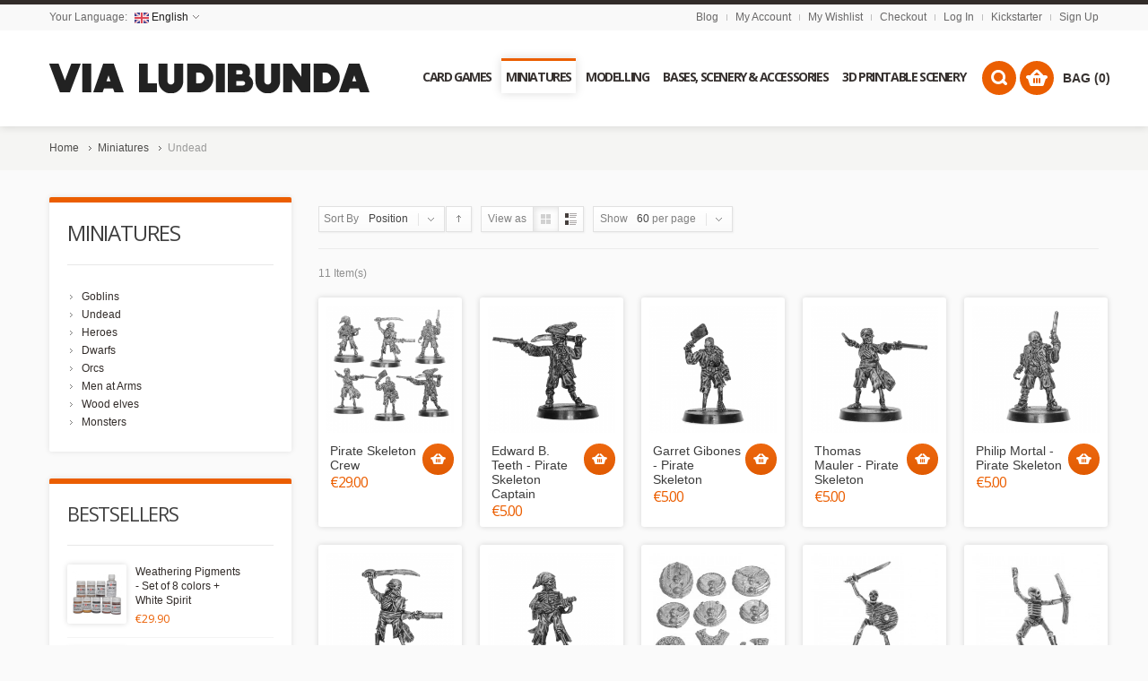

--- FILE ---
content_type: text/html; charset=UTF-8
request_url: https://vialudibunda.com/miniatures/undead.html?limit=60
body_size: 10829
content:
<!doctype html>
<!-- paulirish.com/2008/conditional-stylesheets-vs-css-hacks-answer-neither/ -->
<!--[if lt IE 7]> <html class="no-js lt-ie9 lt-ie8 lt-ie7" lang="en"> <![endif]-->
<!--[if IE 7]>    <html class="no-js lt-ie9 lt-ie8" lang="en"> <![endif]-->
<!--[if IE 8]>    <html class="no-js lt-ie9" lang="en" xmlns:fb="http://www.facebook.com/2008/fbml"> <![endif]-->
<!-- Consider adding a manifest.appcache: h5bp.com/d/Offline -->
<!--[if gt IE 8]><!--> <html class="no-js" lang="en"> <!--<![endif]-->
<head>
	<meta http-equiv="X-UA-Compatible" content="IE=edge" />
<meta name="viewport" content="width=device-width, initial-scale=1, maximum-scale=1, minimum-scale=1, user-scalable=no" />
<meta http-equiv="Content-Type" content="text/html; charset=utf-8" />
<title>Undead - Miniatures  - Games &amp; Miniatures | Via Ludibunda</title>
<meta name="description" content="28mm undead miniatures for wargames and roleplaying games" />
<meta name="keywords" content="28mm undead miniatures" />
<meta name="robots" content="INDEX,FOLLOW" />
<link rel="icon" href="https://vialudibunda.com/skin/frontend/shopper/default/favicon.ico" type="image/x-icon" />
<link rel="shortcut icon" href="https://vialudibunda.com/skin/frontend/shopper/default/favicon.ico" type="image/x-icon" />
<link rel="apple-touch-icon" href="https://vialudibunda.com/skin/frontend/shopper/default/apple-touch-icon.png" />
<link rel="apple-touch-icon" sizes="72x72" href="https://vialudibunda.com/skin/frontend/shopper/default/apple-touch-icon-72x72.png" />
<link rel="apple-touch-icon" sizes="114x114" href="https://vialudibunda.com/skin/frontend/shopper/default/apple-touch-icon-114x114.png" />
<!--[if lt IE 7]>
<script type="text/javascript">
//<![CDATA[
    var BLANK_URL = 'https://vialudibunda.com/js/blank.html';
    var BLANK_IMG = 'https://vialudibunda.com/js/spacer.gif';
//]]>
</script>
<![endif]-->
<link rel="stylesheet" type="text/css" href="https://vialudibunda.com/media/css_secure/e5bdeac24be95d7db574188ff26384dc.css" media="all" />
<link rel="stylesheet" type="text/css" href="https://vialudibunda.com/media/css_secure/3f133d8f7443b941b30080979da97fbc.css" media="print" />
<script type="text/javascript" src="https://vialudibunda.com/media/js/d32e4b5840bea6cc1d446cbef7cc7ee9.js"></script>
<link href="https://vialudibunda.com/rss/catalog/new/store_id/1/" title="New Products" rel="alternate" type="application/rss+xml" />
<link href="https://vialudibunda.com/rss/catalog/special/store_id/1/cid/0/" title="Special Products" rel="alternate" type="application/rss+xml" />
<link href="https://vialudibunda.com/rss/catalog/salesrule/store_id/1/cid/0/" title="Coupons/Discounts" rel="alternate" type="application/rss+xml" />
<!--[if lt IE 8]>
<link rel="stylesheet" type="text/css" href="https://vialudibunda.com/media/css_secure/505aa7a99506469dc522a0cc0a63835d.css" media="all" />
<![endif]-->
<!--[if lt IE 7]>
<script type="text/javascript" src="https://vialudibunda.com/media/js/775203737f011cac757aeab5b103a795.js"></script>
<![endif]-->
<!--[if lt IE 9]>
<script type="text/javascript" src="https://vialudibunda.com/media/js/20f02afd0aec16e213e35978782e8de5.js"></script>
<![endif]-->
<!--[if !IE]>
<script type="text/javascript" src="https://vialudibunda.com/media/js/5fb5bd5140b1df875bccb3dbf694f695.js"></script>
<![endif]-->
<link href='//fonts.googleapis.com/css?family=Open+Sans:300,400,700' rel='stylesheet' type='text/css'>
<link href='https://vialudibunda.com/options.css.php?store=english&cat=12' rel='stylesheet' type='text/css'>

<script type="text/javascript">
//<![CDATA[
Mage.Cookies.path     = '/';
Mage.Cookies.domain   = '.vialudibunda.com';
//]]>
</script>

<script type="text/javascript">
//<![CDATA[
optionalZipCountries = ["IE","PA","HK","MO"];
//]]>
</script>
            <!-- BEGIN GOOGLE UNIVERSAL ANALYTICS CODE -->
        <script type="text/javascript">
        //<![CDATA[
            (function(i,s,o,g,r,a,m){i['GoogleAnalyticsObject']=r;i[r]=i[r]||function(){
            (i[r].q=i[r].q||[]).push(arguments)},i[r].l=1*new Date();a=s.createElement(o),
            m=s.getElementsByTagName(o)[0];a.async=1;a.src=g;m.parentNode.insertBefore(a,m)
            })(window,document,'script','//www.google-analytics.com/analytics.js','ga');

            
ga('create', 'UA-46477373-1', 'auto');

ga('send', 'pageview');
            
        //]]>
        </script>
        <!-- END GOOGLE UNIVERSAL ANALYTICS CODE -->
    <script type="text/javascript">//<![CDATA[
        var Translator = new Translate([]);
        //]]></script><script type="text/javascript">
    //<![CDATA[
    var Shopper = {};
    Shopper.url = 'https://vialudibunda.com/';
    Shopper.store = 'english';
    Shopper.category = '12';
    Shopper.price_circle = 1;
    Shopper.fixed_header = 1;
    Shopper.totop = 1;
    Shopper.responsive = 1;
    Shopper.quick_view = 0;
    Shopper.shopby_num = '5';
    Shopper.text = {};
    Shopper.text.more = 'more...';
    Shopper.text.less = 'less...';
    Shopper.anystretch_bg = '';
        //]]>
</script>
</head>
<body class="  catalog-category-view categorypath-miniatures-undead-html category-undead">

<!-- Prompt IE 6 users to install Chrome Frame. Remove this if you support IE 6.
     chromium.org/developers/how-tos/chrome-frame-getting-started -->
<!--[if lt IE 7]><p class=chromeframe>Your browser is <em>ancient!</em> <a href="http://browsehappy.com/">Upgrade to a different browser</a> or <a href="http://www.google.com/chromeframe/?redirect=true">install Google Chrome Frame</a> to experience this site.</p><![endif]-->

<div class="wrapper">
        <noscript>
        <div class="global-site-notice noscript">
            <div class="notice-inner">
                <p>
                    <strong>JavaScript seems to be disabled in your browser.</strong><br />
                    You must have JavaScript enabled in your browser to utilize the functionality of this website.                </p>
            </div>
        </div>
    </noscript>
    <div class="page">
        
<!-- Facebook Pixel Code -->
<script>
!function(f,b,e,v,n,t,s){if(f.fbq)return;n=f.fbq=function(){n.callMethod?
n.callMethod.apply(n,arguments):n.queue.push(arguments)};if(!f._fbq)f._fbq=n;
n.push=n;n.loaded=!0;n.version='2.0';n.queue=[];t=b.createElement(e);t.async=!0;
t.src=v;s=b.getElementsByTagName(e)[0];s.parentNode.insertBefore(t,s)}(window,
document,'script','//connect.facebook.net/en_US/fbevents.js');

fbq('init', '861493223919658');
fbq('track', "PageView");
fbq('track', 'ViewContent');
</script>

<noscript><img height="1" width="1" style="display:none"
src="https://www.facebook.com/tr?id=861493223919658&ev=PageView&noscript=1"
/></noscript>
<!-- End Facebook Pixel Code -->


<!-- HEADER BOF -->
<div class="header-container">
    <div class="top-switch-bg">
        <div class="row clearfix">
            <div class="grid_6">
                
<!-- LANGUAGES BOF -->
<div class="header-switch language-switch">
    <span>Your Language:        <span class="current"><img src="https://vialudibunda.com/skin/frontend/base/default/images/flags/english.png"> English</span>
    </span>
	<div class="header-dropdown">
        <ul><li class="selected"><a style="background-image:url('https://vialudibunda.com/skin/frontend/shopper/default/images/flags/english.png');" href="https://vialudibunda.com/miniatures/undead.html?limit=60&amp;___store=english&amp;___from_store=english">English</a></li><li><a style="background-image:url('https://vialudibunda.com/skin/frontend/shopper/default/images/flags/french.png');" href="https://vialudibunda.com/miniatures/undead.html?___store=french&amp;limit=60&amp;___from_store=english">Français</a></li></ul>
    </div>
</div>
<div class="language-select">
    <span>Your Language:</span>
	<select name="language_switch" onchange="window.location=this.value"><option  selected="selected" value="https://vialudibunda.com/miniatures/undead.html?limit=60&amp;___store=english&amp;___from_store=english">English</option><option  value="https://vialudibunda.com/miniatures/undead.html?___store=french&amp;limit=60&amp;___from_store=english">Français</option></select>
</div>
<!-- LANGUAGES EOF -->
                
<!-- Currency BOF -->
<!-- Currency EOF -->
            </div>
            <div class="grid_6">
                <ul class="links">
	        <li><a href="http://blog.vialudibunda.com/en/" title="Blog">Blog</a></li>
		<li class="separator">&nbsp;</li>
                            <li ><a href="https://vialudibunda.com/customer/account/" title="My Account" >My Account</a></li>
			            <li class="separator">&nbsp;</li>
			                                <li ><a href="https://vialudibunda.com/wishlist/" title="My Wishlist" >My Wishlist</a></li>
			            <li class="separator">&nbsp;</li>
			                                <li ><a href="https://vialudibunda.com/checkout/" title="Checkout" class="top-link-checkout">Checkout</a></li>
			            <li class="separator">&nbsp;</li>
			                                <li ><a href="https://vialudibunda.com/customer/account/login/" title="Log In" >Log In</a></li>
			            <li class="separator">&nbsp;</li>
			                                <li ><a href="https://vialudibunda.com/customer/account/login/" title="Kickstarter" class="top-link-offers">Kickstarter</a></li>
			                    <li class="separator">&nbsp;</li>
        <li><a href="https://vialudibunda.com/customer/account/create/">Sign Up</a></li>
    </ul>
            </div>
        </div>
    </div>
    <div class="header-wrapper ">
        <header>
			            <div class="row clearfix">
                <div class="grid_12 ">
                                        <a href="https://vialudibunda.com/" title="Via Ludibunda" class="logo"><strong>Via Ludibunda</strong><img src="https://vialudibunda.com/media/queldorei/shopper/logo.png" alt="Via Ludibunda - Different ways to have fun !" /></a>
                                        <!-- NAVIGATION -->
                    <!-- navigation BOF -->
<div class="nav-container">
    <div class="nav-top-title"><div class="icon"><span></span><span></span><span></span></div><a href="#">Navigation</a></div>
    <ul id="queldoreiNav">
	            <li class="level0 nav-1 level-top first parent">
<a href="https://vialudibunda.com/trading-and-collectible-card-games.html" class="level-top">
<span>Card Games</span>
</a>
<div class="sub-wrapper">
<ul class="level0">
<li ><ol><li class="level1 nav-1-1 first parent">
<a href="https://vialudibunda.com/trading-and-collectible-card-games/mtg-magic-the-gathering.html">
<span>Magic The Gathering</span>
</a>
<div class="sub-wrapper">
<ul class="level1">
<li class="level2 nav-1-1-1 first">
<a href="https://vialudibunda.com/trading-and-collectible-card-games/mtg-magic-the-gathering/booster-box.html">
<span>Booster Boxes</span>
</a>
</li><li class="level2 nav-1-1-2">
<a href="https://vialudibunda.com/trading-and-collectible-card-games/mtg-magic-the-gathering/boosters.html">
<span>Boosters</span>
</a>
</li><li class="level2 nav-1-1-3">
<a href="https://vialudibunda.com/trading-and-collectible-card-games/mtg-magic-the-gathering/decks-preconstruits.html">
<span>Preconstructed decks</span>
</a>
</li><li class="level2 nav-1-1-4">
<a href="https://vialudibunda.com/trading-and-collectible-card-games/mtg-magic-the-gathering/coffrets.html">
<span>Boxes</span>
</a>
</li><li class="level2 nav-1-1-5 last">
<a href="https://vialudibunda.com/trading-and-collectible-card-games/mtg-magic-the-gathering/lots-de-cartes.html">
<span>Lots de cartes</span>
</a>
</li>
</ul>
</div>
</li><li class="level1 nav-1-2">
<a href="https://vialudibunda.com/trading-and-collectible-card-games/ptcg-pokemon-tcg.html">
<span>Pok&eacute;mon</span>
</a>
</li><li class="level1 nav-1-3">
<a href="https://vialudibunda.com/trading-and-collectible-card-games/autres-jeux-de-cartes.html">
<span>Other Card Games</span>
</a>
</li><li class="level1 nav-1-4 last">
<a href="https://vialudibunda.com/trading-and-collectible-card-games/accessoires-de-jeu.html">
<span>Game Accessories</span>
</a>
</li></ol></li>
</ul>
</div>
</li><li class="level0 nav-2 active level-top parent">
<a href="https://vialudibunda.com/miniatures.html" class="level-top">
<span>Miniatures</span>
</a>
<div class="sub-wrapper">
<ul class="level0">
<li ><ol><li class="level1 nav-2-1 first">
<a href="https://vialudibunda.com/miniatures/gobelins.html">
<span>Goblins</span>
</a>
</li><li class="level1 nav-2-2 active">
<a href="https://vialudibunda.com/miniatures/undead.html">
<span>Undead</span>
</a>
</li><li class="level1 nav-2-3">
<a href="https://vialudibunda.com/miniatures/heroes.html">
<span>Heroes</span>
</a>
</li><li class="level1 nav-2-4">
<a href="https://vialudibunda.com/miniatures/nains.html">
<span>Dwarfs</span>
</a>
</li><li class="level1 nav-2-5">
<a href="https://vialudibunda.com/miniatures/orcs.html">
<span>Orcs</span>
</a>
</li><li class="level1 nav-2-6">
<a href="https://vialudibunda.com/miniatures/hommes-d-armes.html">
<span>Men at Arms</span>
</a>
</li><li class="level1 nav-2-7">
<a href="https://vialudibunda.com/miniatures/elfes-sylvains.html">
<span>Wood elves</span>
</a>
</li><li class="level1 nav-2-8 last">
<a href="https://vialudibunda.com/miniatures/monstres-fantastiques.html">
<span>Monsters</span>
</a>
</li></ol></li>
</ul>
</div>
</li><li class="level0 nav-3 level-top parent">
<a href="https://vialudibunda.com/modelling.html" class="level-top">
<span>Modelling</span>
</a>
<div class="sub-wrapper">
<ul class="level0">
<li ><ol><li class="level1 nav-3-1 first">
<a href="https://vialudibunda.com/modelling/modelling-basics.html">
<span>Basics</span>
</a>
</li><li class="level1 nav-3-2">
<a href="https://vialudibunda.com/modelling/weathering-pigments.html">
<span>Weathering pigments</span>
</a>
</li><li class="level1 nav-3-3 last">
<a href="https://vialudibunda.com/modelling/tools.html">
<span>Tools</span>
</a>
</li></ol></li>
</ul>
</div>
</li><li class="level0 nav-4 level-top parent">
<a href="https://vialudibunda.com/bases-and-accessories.html" class="level-top">
<span>Bases, Scenery &amp; Accessories</span>
</a>
<div class="sub-wrapper">
<ul class="level0">
<li ><ol><li class="level1 nav-4-1 first">
<a href="https://vialudibunda.com/bases-and-accessories/accessoires-de-jeu.html">
<span>Accessories</span>
</a>
</li><li class="level1 nav-4-2">
<a href="https://vialudibunda.com/bases-and-accessories/decors.html">
<span>Scenery</span>
</a>
</li><li class="level1 nav-4-3 last">
<a href="https://vialudibunda.com/bases-and-accessories/socles.html">
<span>Bases</span>
</a>
</li></ol></li>
</ul>
</div>
</li><li class="level0 nav-5 level-top last">
<a href="https://vialudibunda.com/3d-printable-scenery.html" class="level-top">
<span>3D Printable Scenery</span>
</a>
</li>    </ul>
</div>
<!-- navigation EOF -->                    <!-- NAVIGATION EOF -->
                    <div class="top-dropdowns">
                        <!-- cart BOF -->
<div class="cart-top-title"><a href="https://vialudibunda.com/checkout/cart/" class="clearfix"><span class="icon"></span>Shopping cart</a></div>
<div class="cart-top-container">
    <div class="cart-top">
        <a class="summary" href="https://vialudibunda.com/checkout/cart/"><span>BAG (0)</span></a>
    </div>
    <div class="details">
        <div class="details-border"></div>
	    <div class="cart-promotion"><b>FREE SHIPPING WORLWIDE</b> on orders over 80€</div>                        <p class="a-center">You have no items in your shopping cart.</p>
            </div>
</div>
<!-- cart EOF -->                        <div class="compare-top-title"><a href="#" class="clearfix" onclick="popWin('https://vialudibunda.com/catalog/product_compare/index/uenc/aHR0cHM6Ly92aWFsdWRpYnVuZGEuY29tL21pbmlhdHVyZXMvdW5kZWFkLmh0bWw_bGltaXQ9NjA,/','compare','top:0,left:0,width=820,height=600,resizable=yes,scrollbars=yes')"><span class="icon"></span>Compare</a></div>
<div class="compare-top-container">
    <div class="compare-top">
        <a class="summary" href="#" onclick="popWin('https://vialudibunda.com/catalog/product_compare/index/uenc/aHR0cHM6Ly92aWFsdWRpYnVuZGEuY29tL21pbmlhdHVyZXMvdW5kZWFkLmh0bWw_bGltaXQ9NjA,/','compare','top:0,left:0,width=820,height=600,resizable=yes,scrollbars=yes')"></a>
    </div>
    <div class="details">
        <div class="details-border"></div>
            <p class="empty">You have no items to compare.</p>
        </div>
</div>                        <div class="search-top-container">
    <div class="search-top"></div>
    <div class="search-form">
        <div class="search-form-border"></div>
        <div class="search-top-title"><span class="icon"></span>Search</div>
        <form id="search_mini_form" action="https://vialudibunda.com/catalogsearch/result/" method="get">
            <div class="form-search">
                <input id="search" type="text" name="q"
                       value="" class="input-text"/>
                <button type="submit" title="Search"></button>
            </div>
            <div id="search_autocomplete" class="search-autocomplete"></div>
            <script type="text/javascript">
                //<![CDATA[
                var searchForm = new Varien.searchForm('search_mini_form', 'search', 'Search entire store here...');
                searchForm.initAutocomplete('https://vialudibunda.com/catalogsearch/ajax/suggest/', 'search_autocomplete');
                //]]>
            </script>
        </form>
    </div>
</div>
                        <div class="clear"></div>
                    </div>
                                    </div>
            </div>
	                </header>
    </div>
</div>
<!-- HEADER EOF -->
	    <div class="main-container col2-left-layout">
            <div class="main row">
                <!-- breadcrumbs BOF -->
<div class="breadcrumbs">
    <ul>
                    <li class="home">
                            <a href="http://vialudibunda.com/" title="Go to Home Page">Home</a>
                                        <span></span>
                        </li>
                    <li class="category5">
                            <a href="https://vialudibunda.com/miniatures.html" title="">Miniatures</a>
                                        <span></span>
                        </li>
                    <li class="category12">
                            <strong>Undead</strong>
                                    </li>
            </ul>
</div>
<!-- breadcrumbs EOF -->
                <div class="col-main">
                                        


    <div class="category-products">
    <div class="toolbar">
    <div class="sorter">

        
	    <div class="sort-by toolbar-switch">
            <div class="toolbar-title">
                <label>Sort By</label>
                <span class="current">Position</span>
                <select onchange="setLocation(this.value)">
                    <option  selected="selected" value="https://vialudibunda.com/miniatures/undead.html?dir=asc&amp;limit=60&amp;order=position">Position</option><option  value="https://vialudibunda.com/miniatures/undead.html?dir=asc&amp;limit=60&amp;order=name">Name</option><option  value="https://vialudibunda.com/miniatures/undead.html?dir=asc&amp;limit=60&amp;order=price">Price</option>                </select>
            </div>
            <div class="toolbar-dropdown">
                <ul><li class="selected"><a href="https://vialudibunda.com/miniatures/undead.html?dir=asc&amp;limit=60&amp;order=position">Position</a></li><li><a href="https://vialudibunda.com/miniatures/undead.html?dir=asc&amp;limit=60&amp;order=name">Name</a></li><li><a href="https://vialudibunda.com/miniatures/undead.html?dir=asc&amp;limit=60&amp;order=price">Price</a></li></ul>
            </div>
        </div>
        <div class="sort-order">
                        <a href="https://vialudibunda.com/miniatures/undead.html?dir=desc&amp;limit=60&amp;order=position" title="Set Descending Direction"><img src="https://vialudibunda.com/skin/frontend/shopper/default/images/i_asc_arrow.gif" width="27" height="27" alt="Set Descending Direction" class="v-middle" /></a>
                    </div>

                <p class="view-mode">
                                    <label>View as</label>
                                                <strong title="Grid" class="grid">Grid</strong>
                                                                <a href="https://vialudibunda.com/miniatures/undead.html?limit=60&amp;mode=list" title="List" class="list">List</a>
                                                </p>
        
                <div class="limiter toolbar-switch">
            <div class="toolbar-title">
                <label>Show</label>
                <span class="current">60</span>
                <select onchange="setLocation(this.value)">
                    <option  value="https://vialudibunda.com/miniatures/undead.html?limit=30">30</option><option  selected="selected" value="https://vialudibunda.com/miniatures/undead.html?limit=60">60</option><option  value="https://vialudibunda.com/miniatures/undead.html?limit=90">90</option><option  value="https://vialudibunda.com/miniatures/undead.html?limit=all">All</option>                </select>
                per page            </div>
            <div class="toolbar-dropdown">
                <ul><li><a href="https://vialudibunda.com/miniatures/undead.html?limit=30">30</a></li><li class="selected"><a href="https://vialudibunda.com/miniatures/undead.html?limit=60">60</a></li><li><a href="https://vialudibunda.com/miniatures/undead.html?limit=90">90</a></li><li><a href="https://vialudibunda.com/miniatures/undead.html?limit=all">All</a></li></ul>
            </div>
        </div>

        
    </div>

        <div class="pager">

	    <p class="amount">
                            <strong>11 Item(s)</strong>
                    </p>

	    
    
    
    
    
    

    </div>
    </div>
        
    
        <ul class="products-grid two_columns_5">
            <li class="item">

            <div class="regular">
                <a href="https://vialudibunda.com/miniatures/undead/equipage-squelettes-pirates.html" title="Pirate Skeleton Crew" class="product-image">
                                        <img src="https://vialudibunda.com/media/catalog/product/cache/1/small_image/252x252/9df78eab33525d08d6e5fb8d27136e95/s/k/skeleton-team.png" data-srcX2="https://vialudibunda.com/media/catalog/product/cache/1/small_image/504x504/9df78eab33525d08d6e5fb8d27136e95/s/k/skeleton-team.png" width="252" height="252" alt="Pirate Skeleton Crew" />
                </a>
                <div class="product-info">
                    <div class="button-container">
                                                                                    <p><button type="button" title="Add to Cart" class="button btn-cart" onclick="setLocation('https://vialudibunda.com/checkout/cart/add/uenc/aHR0cHM6Ly92aWFsdWRpYnVuZGEuY29tL21pbmlhdHVyZXMvdW5kZWFkLmh0bWw_bGltaXQ9NjA,/product/59/form_key/hnmsS7lvYu6PIrba/')"><span><span>Add to Cart</span></span></button></p>
                                                                        </div>
                                        <a class="product-name" href="https://vialudibunda.com/miniatures/undead/equipage-squelettes-pirates.html" title="Pirate Skeleton Crew">Pirate Skeleton Crew</a>
                    

                        
    <div class="price-box">
                                                                <span class="regular-price" id="product-price-59">
                                            <span class="price">€29.00</span>                                    </span>
                        
        </div>

                </div>
            </div>

            <div class="hover">
                                <a href="https://vialudibunda.com/miniatures/undead/equipage-squelettes-pirates.html" title="Pirate Skeleton Crew" class="product-image">
                                                                <img src="https://vialudibunda.com/media/catalog/product/cache/1/small_image/252x252/9df78eab33525d08d6e5fb8d27136e95/h/o/hook-f.png" data-srcX2="https://vialudibunda.com/media/catalog/product/cache/1/small_image/504x504/9df78eab33525d08d6e5fb8d27136e95/h/o/hook-f.png" width="252" height="252" alt="Pirate Skeleton Crew" />
                                    </a>
                <a href="https://vialudibunda.com/miniatures/undead/equipage-squelettes-pirates.html" title="Pirate Skeleton Crew">
                    

                        
    <div class="price-box">
                                                                <span class="regular-price" id="product-price-59">
                                            <span class="price"><sup>€</sup>29.00</span>                                    </span>
                        
        </div>

                </a>
                                <a class="product-name" href="https://vialudibunda.com/miniatures/undead/equipage-squelettes-pirates.html" title="Pirate Skeleton Crew">Pirate Skeleton Crew</a>
                                <div class="button-container">
                    
                                                    <p><button type="button" title="Add to Cart" class="button btn-cart" onclick="setLocation('https://vialudibunda.com/checkout/cart/add/uenc/aHR0cHM6Ly92aWFsdWRpYnVuZGEuY29tL21pbmlhdHVyZXMvdW5kZWFkLmh0bWw_bGltaXQ9NjA,/product/59/form_key/hnmsS7lvYu6PIrba/')"><span><span><em></em>Add to Cart</span></span></button></p>
                        
                                    </div>

                <span class="ajax_loading" id='ajax_loading59'><img src='https://vialudibunda.com/skin/frontend/shopper/default/images/ajax-loader.gif'/></span>

                <ul class="add-to-links">
                                        <li><a href="https://vialudibunda.com/wishlist/index/add/product/59/form_key/hnmsS7lvYu6PIrba/" class="link-wishlist" data-id="59"><span>+</span>Add to Wishlist</a></li>
                                                            <li><a href="https://vialudibunda.com/catalog/product_compare/add/product/59/uenc/aHR0cHM6Ly92aWFsdWRpYnVuZGEuY29tL21pbmlhdHVyZXMvdW5kZWFkLmh0bWw_bGltaXQ9NjA,/form_key/hnmsS7lvYu6PIrba/" class="link-compare" data-id="59"><span>+</span>Add to Compare</a></li>
                                    </ul>

            </div>

        </li>
                <li class="item">

            <div class="regular">
                <a href="https://vialudibunda.com/miniatures/undead/edward-teeth-pirate-skeleton-captain.html" title="Edward B. Teeth - Pirate Skeleton Captain" class="product-image">
                                        <img src="https://vialudibunda.com/media/catalog/product/cache/1/small_image/252x252/9df78eab33525d08d6e5fb8d27136e95/c/a/captain-f_1.png" data-srcX2="https://vialudibunda.com/media/catalog/product/cache/1/small_image/504x504/9df78eab33525d08d6e5fb8d27136e95/c/a/captain-f_1.png" width="252" height="252" alt="Edward B. Teeth - Pirate Skeleton Captain" />
                </a>
                <div class="product-info">
                    <div class="button-container">
                                                                                    <p><button type="button" title="Add to Cart" class="button btn-cart" onclick="setLocation('https://vialudibunda.com/checkout/cart/add/uenc/aHR0cHM6Ly92aWFsdWRpYnVuZGEuY29tL21pbmlhdHVyZXMvdW5kZWFkLmh0bWw_bGltaXQ9NjA,/product/104/form_key/hnmsS7lvYu6PIrba/')"><span><span>Add to Cart</span></span></button></p>
                                                                        </div>
                                        <a class="product-name" href="https://vialudibunda.com/miniatures/undead/edward-teeth-pirate-skeleton-captain.html" title="Edward B. Teeth - Pirate Skeleton Captain">Edward B. Teeth - Pirate Skeleton Captain</a>
                    

                        
    <div class="price-box">
                                                                <span class="regular-price" id="product-price-104">
                                            <span class="price">€5.00</span>                                    </span>
                        
        </div>

                </div>
            </div>

            <div class="hover">
                                <a href="https://vialudibunda.com/miniatures/undead/edward-teeth-pirate-skeleton-captain.html" title="Edward B. Teeth - Pirate Skeleton Captain" class="product-image">
                                                                <img src="https://vialudibunda.com/media/catalog/product/cache/1/small_image/252x252/9df78eab33525d08d6e5fb8d27136e95/c/a/captain-b.png" data-srcX2="https://vialudibunda.com/media/catalog/product/cache/1/small_image/504x504/9df78eab33525d08d6e5fb8d27136e95/c/a/captain-b.png" width="252" height="252" alt="Edward B. Teeth - Pirate Skeleton Captain" />
                                    </a>
                <a href="https://vialudibunda.com/miniatures/undead/edward-teeth-pirate-skeleton-captain.html" title="Edward B. Teeth - Pirate Skeleton Captain">
                    

                        
    <div class="price-box">
                                                                <span class="regular-price" id="product-price-104">
                                            <span class="price"><sup>€</sup>5.00</span>                                    </span>
                        
        </div>

                </a>
                                <a class="product-name" href="https://vialudibunda.com/miniatures/undead/edward-teeth-pirate-skeleton-captain.html" title="Edward B. Teeth - Pirate Skeleton Captain">Edward B. Teeth - Pirate Skeleton Captain</a>
                                <div class="button-container">
                    
                                                    <p><button type="button" title="Add to Cart" class="button btn-cart" onclick="setLocation('https://vialudibunda.com/checkout/cart/add/uenc/aHR0cHM6Ly92aWFsdWRpYnVuZGEuY29tL21pbmlhdHVyZXMvdW5kZWFkLmh0bWw_bGltaXQ9NjA,/product/104/form_key/hnmsS7lvYu6PIrba/')"><span><span><em></em>Add to Cart</span></span></button></p>
                        
                                    </div>

                <span class="ajax_loading" id='ajax_loading104'><img src='https://vialudibunda.com/skin/frontend/shopper/default/images/ajax-loader.gif'/></span>

                <ul class="add-to-links">
                                        <li><a href="https://vialudibunda.com/wishlist/index/add/product/104/form_key/hnmsS7lvYu6PIrba/" class="link-wishlist" data-id="104"><span>+</span>Add to Wishlist</a></li>
                                                            <li><a href="https://vialudibunda.com/catalog/product_compare/add/product/104/uenc/aHR0cHM6Ly92aWFsdWRpYnVuZGEuY29tL21pbmlhdHVyZXMvdW5kZWFkLmh0bWw_bGltaXQ9NjA,/form_key/hnmsS7lvYu6PIrba/" class="link-compare" data-id="104"><span>+</span>Add to Compare</a></li>
                                    </ul>

            </div>

        </li>
                <li class="item">

            <div class="regular">
                <a href="https://vialudibunda.com/miniatures/undead/garrett-gibones-pirate-skeleton.html" title="Garret Gibones - Pirate Skeleton" class="product-image">
                                        <img src="https://vialudibunda.com/media/catalog/product/cache/1/small_image/252x252/9df78eab33525d08d6e5fb8d27136e95/c/l/cleaver-f_1.png" data-srcX2="https://vialudibunda.com/media/catalog/product/cache/1/small_image/504x504/9df78eab33525d08d6e5fb8d27136e95/c/l/cleaver-f_1.png" width="252" height="252" alt="Garret Gibones - Pirate Skeleton" />
                </a>
                <div class="product-info">
                    <div class="button-container">
                                                                                    <p><button type="button" title="Add to Cart" class="button btn-cart" onclick="setLocation('https://vialudibunda.com/checkout/cart/add/uenc/aHR0cHM6Ly92aWFsdWRpYnVuZGEuY29tL21pbmlhdHVyZXMvdW5kZWFkLmh0bWw_bGltaXQ9NjA,/product/105/form_key/hnmsS7lvYu6PIrba/')"><span><span>Add to Cart</span></span></button></p>
                                                                        </div>
                                        <a class="product-name" href="https://vialudibunda.com/miniatures/undead/garrett-gibones-pirate-skeleton.html" title="Garret Gibones - Pirate Skeleton">Garret Gibones - Pirate Skeleton</a>
                    

                        
    <div class="price-box">
                                                                <span class="regular-price" id="product-price-105">
                                            <span class="price">€5.00</span>                                    </span>
                        
        </div>

                </div>
            </div>

            <div class="hover">
                                <a href="https://vialudibunda.com/miniatures/undead/garrett-gibones-pirate-skeleton.html" title="Garret Gibones - Pirate Skeleton" class="product-image">
                                                                <img src="https://vialudibunda.com/media/catalog/product/cache/1/small_image/252x252/9df78eab33525d08d6e5fb8d27136e95/c/l/cleaver-b.png" data-srcX2="https://vialudibunda.com/media/catalog/product/cache/1/small_image/504x504/9df78eab33525d08d6e5fb8d27136e95/c/l/cleaver-b.png" width="252" height="252" alt="Garret Gibones - Pirate Skeleton" />
                                    </a>
                <a href="https://vialudibunda.com/miniatures/undead/garrett-gibones-pirate-skeleton.html" title="Garret Gibones - Pirate Skeleton">
                    

                        
    <div class="price-box">
                                                                <span class="regular-price" id="product-price-105">
                                            <span class="price"><sup>€</sup>5.00</span>                                    </span>
                        
        </div>

                </a>
                                <a class="product-name" href="https://vialudibunda.com/miniatures/undead/garrett-gibones-pirate-skeleton.html" title="Garret Gibones - Pirate Skeleton">Garret Gibones - Pirate Skeleton</a>
                                <div class="button-container">
                    
                                                    <p><button type="button" title="Add to Cart" class="button btn-cart" onclick="setLocation('https://vialudibunda.com/checkout/cart/add/uenc/aHR0cHM6Ly92aWFsdWRpYnVuZGEuY29tL21pbmlhdHVyZXMvdW5kZWFkLmh0bWw_bGltaXQ9NjA,/product/105/form_key/hnmsS7lvYu6PIrba/')"><span><span><em></em>Add to Cart</span></span></button></p>
                        
                                    </div>

                <span class="ajax_loading" id='ajax_loading105'><img src='https://vialudibunda.com/skin/frontend/shopper/default/images/ajax-loader.gif'/></span>

                <ul class="add-to-links">
                                        <li><a href="https://vialudibunda.com/wishlist/index/add/product/105/form_key/hnmsS7lvYu6PIrba/" class="link-wishlist" data-id="105"><span>+</span>Add to Wishlist</a></li>
                                                            <li><a href="https://vialudibunda.com/catalog/product_compare/add/product/105/uenc/aHR0cHM6Ly92aWFsdWRpYnVuZGEuY29tL21pbmlhdHVyZXMvdW5kZWFkLmh0bWw_bGltaXQ9NjA,/form_key/hnmsS7lvYu6PIrba/" class="link-compare" data-id="105"><span>+</span>Add to Compare</a></li>
                                    </ul>

            </div>

        </li>
                <li class="item">

            <div class="regular">
                <a href="https://vialudibunda.com/miniatures/undead/thomas-mauler-pirate-skeleton.html" title="Thomas Mauler - Pirate Skeleton" class="product-image">
                                        <img src="https://vialudibunda.com/media/catalog/product/cache/1/small_image/252x252/9df78eab33525d08d6e5fb8d27136e95/e/n/en-garde-f_1.png" data-srcX2="https://vialudibunda.com/media/catalog/product/cache/1/small_image/504x504/9df78eab33525d08d6e5fb8d27136e95/e/n/en-garde-f_1.png" width="252" height="252" alt="Thomas Mauler - Pirate Skeleton" />
                </a>
                <div class="product-info">
                    <div class="button-container">
                                                                                    <p><button type="button" title="Add to Cart" class="button btn-cart" onclick="setLocation('https://vialudibunda.com/checkout/cart/add/uenc/aHR0cHM6Ly92aWFsdWRpYnVuZGEuY29tL21pbmlhdHVyZXMvdW5kZWFkLmh0bWw_bGltaXQ9NjA,/product/106/form_key/hnmsS7lvYu6PIrba/')"><span><span>Add to Cart</span></span></button></p>
                                                                        </div>
                                        <a class="product-name" href="https://vialudibunda.com/miniatures/undead/thomas-mauler-pirate-skeleton.html" title="Thomas Mauler - Pirate Skeleton">Thomas Mauler - Pirate Skeleton</a>
                    

                        
    <div class="price-box">
                                                                <span class="regular-price" id="product-price-106">
                                            <span class="price">€5.00</span>                                    </span>
                        
        </div>

                </div>
            </div>

            <div class="hover">
                                <a href="https://vialudibunda.com/miniatures/undead/thomas-mauler-pirate-skeleton.html" title="Thomas Mauler - Pirate Skeleton" class="product-image">
                                                                <img src="https://vialudibunda.com/media/catalog/product/cache/1/small_image/252x252/9df78eab33525d08d6e5fb8d27136e95/e/n/en-garde-b.png" data-srcX2="https://vialudibunda.com/media/catalog/product/cache/1/small_image/504x504/9df78eab33525d08d6e5fb8d27136e95/e/n/en-garde-b.png" width="252" height="252" alt="Thomas Mauler - Pirate Skeleton" />
                                    </a>
                <a href="https://vialudibunda.com/miniatures/undead/thomas-mauler-pirate-skeleton.html" title="Thomas Mauler - Pirate Skeleton">
                    

                        
    <div class="price-box">
                                                                <span class="regular-price" id="product-price-106">
                                            <span class="price"><sup>€</sup>5.00</span>                                    </span>
                        
        </div>

                </a>
                                <a class="product-name" href="https://vialudibunda.com/miniatures/undead/thomas-mauler-pirate-skeleton.html" title="Thomas Mauler - Pirate Skeleton">Thomas Mauler - Pirate Skeleton</a>
                                <div class="button-container">
                    
                                                    <p><button type="button" title="Add to Cart" class="button btn-cart" onclick="setLocation('https://vialudibunda.com/checkout/cart/add/uenc/aHR0cHM6Ly92aWFsdWRpYnVuZGEuY29tL21pbmlhdHVyZXMvdW5kZWFkLmh0bWw_bGltaXQ9NjA,/product/106/form_key/hnmsS7lvYu6PIrba/')"><span><span><em></em>Add to Cart</span></span></button></p>
                        
                                    </div>

                <span class="ajax_loading" id='ajax_loading106'><img src='https://vialudibunda.com/skin/frontend/shopper/default/images/ajax-loader.gif'/></span>

                <ul class="add-to-links">
                                        <li><a href="https://vialudibunda.com/wishlist/index/add/product/106/form_key/hnmsS7lvYu6PIrba/" class="link-wishlist" data-id="106"><span>+</span>Add to Wishlist</a></li>
                                                            <li><a href="https://vialudibunda.com/catalog/product_compare/add/product/106/uenc/aHR0cHM6Ly92aWFsdWRpYnVuZGEuY29tL21pbmlhdHVyZXMvdW5kZWFkLmh0bWw_bGltaXQ9NjA,/form_key/hnmsS7lvYu6PIrba/" class="link-compare" data-id="106"><span>+</span>Add to Compare</a></li>
                                    </ul>

            </div>

        </li>
                <li class="item">

            <div class="regular">
                <a href="https://vialudibunda.com/miniatures/undead/philip-mortal-pirate-skeleton.html" title="Philip Mortal - Pirate Skeleton" class="product-image">
                                        <img src="https://vialudibunda.com/media/catalog/product/cache/1/small_image/252x252/9df78eab33525d08d6e5fb8d27136e95/h/o/hook-f_1.png" data-srcX2="https://vialudibunda.com/media/catalog/product/cache/1/small_image/504x504/9df78eab33525d08d6e5fb8d27136e95/h/o/hook-f_1.png" width="252" height="252" alt="Philip Mortal - Pirate Skeleton" />
                </a>
                <div class="product-info">
                    <div class="button-container">
                                                                                    <p><button type="button" title="Add to Cart" class="button btn-cart" onclick="setLocation('https://vialudibunda.com/checkout/cart/add/uenc/aHR0cHM6Ly92aWFsdWRpYnVuZGEuY29tL21pbmlhdHVyZXMvdW5kZWFkLmh0bWw_bGltaXQ9NjA,/product/107/form_key/hnmsS7lvYu6PIrba/')"><span><span>Add to Cart</span></span></button></p>
                                                                        </div>
                                        <a class="product-name" href="https://vialudibunda.com/miniatures/undead/philip-mortal-pirate-skeleton.html" title="Philip Mortal - Pirate Skeleton">Philip Mortal - Pirate Skeleton</a>
                    

                        
    <div class="price-box">
                                                                <span class="regular-price" id="product-price-107">
                                            <span class="price">€5.00</span>                                    </span>
                        
        </div>

                </div>
            </div>

            <div class="hover">
                                <a href="https://vialudibunda.com/miniatures/undead/philip-mortal-pirate-skeleton.html" title="Philip Mortal - Pirate Skeleton" class="product-image">
                                                                <img src="https://vialudibunda.com/media/catalog/product/cache/1/small_image/252x252/9df78eab33525d08d6e5fb8d27136e95/h/o/hook-b.png" data-srcX2="https://vialudibunda.com/media/catalog/product/cache/1/small_image/504x504/9df78eab33525d08d6e5fb8d27136e95/h/o/hook-b.png" width="252" height="252" alt="Philip Mortal - Pirate Skeleton" />
                                    </a>
                <a href="https://vialudibunda.com/miniatures/undead/philip-mortal-pirate-skeleton.html" title="Philip Mortal - Pirate Skeleton">
                    

                        
    <div class="price-box">
                                                                <span class="regular-price" id="product-price-107">
                                            <span class="price"><sup>€</sup>5.00</span>                                    </span>
                        
        </div>

                </a>
                                <a class="product-name" href="https://vialudibunda.com/miniatures/undead/philip-mortal-pirate-skeleton.html" title="Philip Mortal - Pirate Skeleton">Philip Mortal - Pirate Skeleton</a>
                                <div class="button-container">
                    
                                                    <p><button type="button" title="Add to Cart" class="button btn-cart" onclick="setLocation('https://vialudibunda.com/checkout/cart/add/uenc/aHR0cHM6Ly92aWFsdWRpYnVuZGEuY29tL21pbmlhdHVyZXMvdW5kZWFkLmh0bWw_bGltaXQ9NjA,/product/107/form_key/hnmsS7lvYu6PIrba/')"><span><span><em></em>Add to Cart</span></span></button></p>
                        
                                    </div>

                <span class="ajax_loading" id='ajax_loading107'><img src='https://vialudibunda.com/skin/frontend/shopper/default/images/ajax-loader.gif'/></span>

                <ul class="add-to-links">
                                        <li><a href="https://vialudibunda.com/wishlist/index/add/product/107/form_key/hnmsS7lvYu6PIrba/" class="link-wishlist" data-id="107"><span>+</span>Add to Wishlist</a></li>
                                                            <li><a href="https://vialudibunda.com/catalog/product_compare/add/product/107/uenc/aHR0cHM6Ly92aWFsdWRpYnVuZGEuY29tL21pbmlhdHVyZXMvdW5kZWFkLmh0bWw_bGltaXQ9NjA,/form_key/hnmsS7lvYu6PIrba/" class="link-compare" data-id="107"><span>+</span>Add to Compare</a></li>
                                    </ul>

            </div>

        </li>
                <li class="item">

            <div class="regular">
                <a href="https://vialudibunda.com/miniatures/undead/dan-skel-pirate-skeleton.html" title="Dan Skel - Pirate Skeleton" class="product-image">
                                        <img src="https://vialudibunda.com/media/catalog/product/cache/1/small_image/252x252/9df78eab33525d08d6e5fb8d27136e95/s/a/sabre-f_1.png" data-srcX2="https://vialudibunda.com/media/catalog/product/cache/1/small_image/504x504/9df78eab33525d08d6e5fb8d27136e95/s/a/sabre-f_1.png" width="252" height="252" alt="Dan Skel - Pirate Skeleton" />
                </a>
                <div class="product-info">
                    <div class="button-container">
                                                                                    <p><button type="button" title="Add to Cart" class="button btn-cart" onclick="setLocation('https://vialudibunda.com/checkout/cart/add/uenc/aHR0cHM6Ly92aWFsdWRpYnVuZGEuY29tL21pbmlhdHVyZXMvdW5kZWFkLmh0bWw_bGltaXQ9NjA,/product/108/form_key/hnmsS7lvYu6PIrba/')"><span><span>Add to Cart</span></span></button></p>
                                                                        </div>
                                        <a class="product-name" href="https://vialudibunda.com/miniatures/undead/dan-skel-pirate-skeleton.html" title="Dan Skel - Pirate Skeleton">Dan Skel - Pirate Skeleton</a>
                    

                        
    <div class="price-box">
                                                                <span class="regular-price" id="product-price-108">
                                            <span class="price">€5.00</span>                                    </span>
                        
        </div>

                </div>
            </div>

            <div class="hover">
                                <a href="https://vialudibunda.com/miniatures/undead/dan-skel-pirate-skeleton.html" title="Dan Skel - Pirate Skeleton" class="product-image">
                                                                <img src="https://vialudibunda.com/media/catalog/product/cache/1/small_image/252x252/9df78eab33525d08d6e5fb8d27136e95/s/a/sabre-b.png" data-srcX2="https://vialudibunda.com/media/catalog/product/cache/1/small_image/504x504/9df78eab33525d08d6e5fb8d27136e95/s/a/sabre-b.png" width="252" height="252" alt="Dan Skel - Pirate Skeleton" />
                                    </a>
                <a href="https://vialudibunda.com/miniatures/undead/dan-skel-pirate-skeleton.html" title="Dan Skel - Pirate Skeleton">
                    

                        
    <div class="price-box">
                                                                <span class="regular-price" id="product-price-108">
                                            <span class="price"><sup>€</sup>5.00</span>                                    </span>
                        
        </div>

                </a>
                                <a class="product-name" href="https://vialudibunda.com/miniatures/undead/dan-skel-pirate-skeleton.html" title="Dan Skel - Pirate Skeleton">Dan Skel - Pirate Skeleton</a>
                                <div class="button-container">
                    
                                                    <p><button type="button" title="Add to Cart" class="button btn-cart" onclick="setLocation('https://vialudibunda.com/checkout/cart/add/uenc/aHR0cHM6Ly92aWFsdWRpYnVuZGEuY29tL21pbmlhdHVyZXMvdW5kZWFkLmh0bWw_bGltaXQ9NjA,/product/108/form_key/hnmsS7lvYu6PIrba/')"><span><span><em></em>Add to Cart</span></span></button></p>
                        
                                    </div>

                <span class="ajax_loading" id='ajax_loading108'><img src='https://vialudibunda.com/skin/frontend/shopper/default/images/ajax-loader.gif'/></span>

                <ul class="add-to-links">
                                        <li><a href="https://vialudibunda.com/wishlist/index/add/product/108/form_key/hnmsS7lvYu6PIrba/" class="link-wishlist" data-id="108"><span>+</span>Add to Wishlist</a></li>
                                                            <li><a href="https://vialudibunda.com/catalog/product_compare/add/product/108/uenc/aHR0cHM6Ly92aWFsdWRpYnVuZGEuY29tL21pbmlhdHVyZXMvdW5kZWFkLmh0bWw_bGltaXQ9NjA,/form_key/hnmsS7lvYu6PIrba/" class="link-compare" data-id="108"><span>+</span>Add to Compare</a></li>
                                    </ul>

            </div>

        </li>
                <li class="item">

            <div class="regular">
                <a href="https://vialudibunda.com/miniatures/undead/bonie-hyde-pirate-skeleton.html" title="Bonie Hyde - Pirate Skeleton" class="product-image">
                                        <img src="https://vialudibunda.com/media/catalog/product/cache/1/small_image/252x252/9df78eab33525d08d6e5fb8d27136e95/h/a/hat-f_2.png" data-srcX2="https://vialudibunda.com/media/catalog/product/cache/1/small_image/504x504/9df78eab33525d08d6e5fb8d27136e95/h/a/hat-f_2.png" width="252" height="252" alt="Bonie Hyde - Pirate Skeleton" />
                </a>
                <div class="product-info">
                    <div class="button-container">
                                                                                    <p><button type="button" title="Add to Cart" class="button btn-cart" onclick="setLocation('https://vialudibunda.com/checkout/cart/add/uenc/aHR0cHM6Ly92aWFsdWRpYnVuZGEuY29tL21pbmlhdHVyZXMvdW5kZWFkLmh0bWw_bGltaXQ9NjA,/product/109/form_key/hnmsS7lvYu6PIrba/')"><span><span>Add to Cart</span></span></button></p>
                                                                        </div>
                                        <a class="product-name" href="https://vialudibunda.com/miniatures/undead/bonie-hyde-pirate-skeleton.html" title="Bonie Hyde - Pirate Skeleton">Bonie Hyde - Pirate Skeleton</a>
                    

                        
    <div class="price-box">
                                                                <span class="regular-price" id="product-price-109">
                                            <span class="price">€5.00</span>                                    </span>
                        
        </div>

                </div>
            </div>

            <div class="hover">
                                <a href="https://vialudibunda.com/miniatures/undead/bonie-hyde-pirate-skeleton.html" title="Bonie Hyde - Pirate Skeleton" class="product-image">
                                                                <img src="https://vialudibunda.com/media/catalog/product/cache/1/small_image/252x252/9df78eab33525d08d6e5fb8d27136e95/s/a/sabre-b_1.png" data-srcX2="https://vialudibunda.com/media/catalog/product/cache/1/small_image/504x504/9df78eab33525d08d6e5fb8d27136e95/s/a/sabre-b_1.png" width="252" height="252" alt="Bonie Hyde - Pirate Skeleton" />
                                    </a>
                <a href="https://vialudibunda.com/miniatures/undead/bonie-hyde-pirate-skeleton.html" title="Bonie Hyde - Pirate Skeleton">
                    

                        
    <div class="price-box">
                                                                <span class="regular-price" id="product-price-109">
                                            <span class="price"><sup>€</sup>5.00</span>                                    </span>
                        
        </div>

                </a>
                                <a class="product-name" href="https://vialudibunda.com/miniatures/undead/bonie-hyde-pirate-skeleton.html" title="Bonie Hyde - Pirate Skeleton">Bonie Hyde - Pirate Skeleton</a>
                                <div class="button-container">
                    
                                                    <p><button type="button" title="Add to Cart" class="button btn-cart" onclick="setLocation('https://vialudibunda.com/checkout/cart/add/uenc/aHR0cHM6Ly92aWFsdWRpYnVuZGEuY29tL21pbmlhdHVyZXMvdW5kZWFkLmh0bWw_bGltaXQ9NjA,/product/109/form_key/hnmsS7lvYu6PIrba/')"><span><span><em></em>Add to Cart</span></span></button></p>
                        
                                    </div>

                <span class="ajax_loading" id='ajax_loading109'><img src='https://vialudibunda.com/skin/frontend/shopper/default/images/ajax-loader.gif'/></span>

                <ul class="add-to-links">
                                        <li><a href="https://vialudibunda.com/wishlist/index/add/product/109/form_key/hnmsS7lvYu6PIrba/" class="link-wishlist" data-id="109"><span>+</span>Add to Wishlist</a></li>
                                                            <li><a href="https://vialudibunda.com/catalog/product_compare/add/product/109/uenc/aHR0cHM6Ly92aWFsdWRpYnVuZGEuY29tL21pbmlhdHVyZXMvdW5kZWFkLmh0bWw_bGltaXQ9NjA,/form_key/hnmsS7lvYu6PIrba/" class="link-compare" data-id="109"><span>+</span>Add to Compare</a></li>
                                    </ul>

            </div>

        </li>
                <li class="item">

            <div class="regular">
                <a href="https://vialudibunda.com/miniatures/undead/boucliers-de-la-vilenie.html" title="Shields of Vileness" class="product-image">
                                        <img src="https://vialudibunda.com/media/catalog/product/cache/1/small_image/252x252/9df78eab33525d08d6e5fb8d27136e95/m/e/metal-shields_1_2.jpg" data-srcX2="https://vialudibunda.com/media/catalog/product/cache/1/small_image/504x504/9df78eab33525d08d6e5fb8d27136e95/m/e/metal-shields_1_2.jpg" width="252" height="252" alt="Shields of Vileness" />
                </a>
                <div class="product-info">
                    <div class="button-container">
                                                                                    <p><button type="button" title="Add to Cart" class="button btn-cart" onclick="setLocation('https://vialudibunda.com/checkout/cart/add/uenc/aHR0cHM6Ly92aWFsdWRpYnVuZGEuY29tL21pbmlhdHVyZXMvdW5kZWFkLmh0bWw_bGltaXQ9NjA,/product/57/form_key/hnmsS7lvYu6PIrba/')"><span><span>Add to Cart</span></span></button></p>
                                                                        </div>
                                        <a class="product-name" href="https://vialudibunda.com/miniatures/undead/boucliers-de-la-vilenie.html" title="Shields of Vileness">Shields of Vileness</a>
                    

                        
    <div class="price-box">
                                                                <span class="regular-price" id="product-price-57">
                                            <span class="price">€4.50</span>                                    </span>
                        
        </div>

                </div>
            </div>

            <div class="hover">
                                <a href="https://vialudibunda.com/miniatures/undead/boucliers-de-la-vilenie.html" title="Shields of Vileness" class="product-image">
                                                                <img src="https://vialudibunda.com/media/catalog/product/cache/1/small_image/252x252/9df78eab33525d08d6e5fb8d27136e95/s/h/shieldsofvileness.jpg" data-srcX2="https://vialudibunda.com/media/catalog/product/cache/1/small_image/504x504/9df78eab33525d08d6e5fb8d27136e95/s/h/shieldsofvileness.jpg" width="252" height="252" alt="Shields of Vileness" />
                                    </a>
                <a href="https://vialudibunda.com/miniatures/undead/boucliers-de-la-vilenie.html" title="Shields of Vileness">
                    

                        
    <div class="price-box">
                                                                <span class="regular-price" id="product-price-57">
                                            <span class="price"><sup>€</sup>4.50</span>                                    </span>
                        
        </div>

                </a>
                                <a class="product-name" href="https://vialudibunda.com/miniatures/undead/boucliers-de-la-vilenie.html" title="Shields of Vileness">Shields of Vileness</a>
                                <div class="button-container">
                    
                                                    <p><button type="button" title="Add to Cart" class="button btn-cart" onclick="setLocation('https://vialudibunda.com/checkout/cart/add/uenc/aHR0cHM6Ly92aWFsdWRpYnVuZGEuY29tL21pbmlhdHVyZXMvdW5kZWFkLmh0bWw_bGltaXQ9NjA,/product/57/form_key/hnmsS7lvYu6PIrba/')"><span><span><em></em>Add to Cart</span></span></button></p>
                        
                                    </div>

                <span class="ajax_loading" id='ajax_loading57'><img src='https://vialudibunda.com/skin/frontend/shopper/default/images/ajax-loader.gif'/></span>

                <ul class="add-to-links">
                                        <li><a href="https://vialudibunda.com/wishlist/index/add/product/57/form_key/hnmsS7lvYu6PIrba/" class="link-wishlist" data-id="57"><span>+</span>Add to Wishlist</a></li>
                                                            <li><a href="https://vialudibunda.com/catalog/product_compare/add/product/57/uenc/aHR0cHM6Ly92aWFsdWRpYnVuZGEuY29tL21pbmlhdHVyZXMvdW5kZWFkLmh0bWw_bGltaXQ9NjA,/form_key/hnmsS7lvYu6PIrba/" class="link-compare" data-id="57"><span>+</span>Add to Compare</a></li>
                                    </ul>

            </div>

        </li>
                <li class="item">

            <div class="regular">
                <a href="https://vialudibunda.com/miniatures/undead/tibius-guerrier-squelette.html" title="Tibius - Skeleton Warrior" class="product-image">
                                        <img src="https://vialudibunda.com/media/catalog/product/cache/1/small_image/252x252/9df78eab33525d08d6e5fb8d27136e95/t/i/tibius.1_1.jpg" data-srcX2="https://vialudibunda.com/media/catalog/product/cache/1/small_image/504x504/9df78eab33525d08d6e5fb8d27136e95/t/i/tibius.1_1.jpg" width="252" height="252" alt="Tibius - Skeleton Warrior" />
                </a>
                <div class="product-info">
                    <div class="button-container">
                                                                                    <p><button type="button" title="Add to Cart" class="button btn-cart" onclick="setLocation('https://vialudibunda.com/checkout/cart/add/uenc/aHR0cHM6Ly92aWFsdWRpYnVuZGEuY29tL21pbmlhdHVyZXMvdW5kZWFkLmh0bWw_bGltaXQ9NjA,/product/35/form_key/hnmsS7lvYu6PIrba/')"><span><span>Add to Cart</span></span></button></p>
                                                                        </div>
                                        <a class="product-name" href="https://vialudibunda.com/miniatures/undead/tibius-guerrier-squelette.html" title="Tibius - Skeleton Warrior">Tibius - Skeleton Warrior</a>
                    

                        
    <div class="price-box">
                                                                <span class="regular-price" id="product-price-35">
                                            <span class="price">€4.00</span>                                    </span>
                        
        </div>

                </div>
            </div>

            <div class="hover">
                                <a href="https://vialudibunda.com/miniatures/undead/tibius-guerrier-squelette.html" title="Tibius - Skeleton Warrior" class="product-image">
                                                                <img src="https://vialudibunda.com/media/catalog/product/cache/1/small_image/252x252/9df78eab33525d08d6e5fb8d27136e95/t/i/tibius.2_1.jpg" data-srcX2="https://vialudibunda.com/media/catalog/product/cache/1/small_image/504x504/9df78eab33525d08d6e5fb8d27136e95/t/i/tibius.2_1.jpg" width="252" height="252" alt="Tibius - Skeleton Warrior" />
                                    </a>
                <a href="https://vialudibunda.com/miniatures/undead/tibius-guerrier-squelette.html" title="Tibius - Skeleton Warrior">
                    

                        
    <div class="price-box">
                                                                <span class="regular-price" id="product-price-35">
                                            <span class="price"><sup>€</sup>4.00</span>                                    </span>
                        
        </div>

                </a>
                                <a class="product-name" href="https://vialudibunda.com/miniatures/undead/tibius-guerrier-squelette.html" title="Tibius - Skeleton Warrior">Tibius - Skeleton Warrior</a>
                                <div class="button-container">
                    
                                                    <p><button type="button" title="Add to Cart" class="button btn-cart" onclick="setLocation('https://vialudibunda.com/checkout/cart/add/uenc/aHR0cHM6Ly92aWFsdWRpYnVuZGEuY29tL21pbmlhdHVyZXMvdW5kZWFkLmh0bWw_bGltaXQ9NjA,/product/35/form_key/hnmsS7lvYu6PIrba/')"><span><span><em></em>Add to Cart</span></span></button></p>
                        
                                    </div>

                <span class="ajax_loading" id='ajax_loading35'><img src='https://vialudibunda.com/skin/frontend/shopper/default/images/ajax-loader.gif'/></span>

                <ul class="add-to-links">
                                        <li><a href="https://vialudibunda.com/wishlist/index/add/product/35/form_key/hnmsS7lvYu6PIrba/" class="link-wishlist" data-id="35"><span>+</span>Add to Wishlist</a></li>
                                                            <li><a href="https://vialudibunda.com/catalog/product_compare/add/product/35/uenc/aHR0cHM6Ly92aWFsdWRpYnVuZGEuY29tL21pbmlhdHVyZXMvdW5kZWFkLmh0bWw_bGltaXQ9NjA,/form_key/hnmsS7lvYu6PIrba/" class="link-compare" data-id="35"><span>+</span>Add to Compare</a></li>
                                    </ul>

            </div>

        </li>
                <li class="item">

            <div class="regular">
                <a href="https://vialudibunda.com/miniatures/undead/humerus-archer-squelette.html" title="Humerus - Skeleton Archer" class="product-image">
                                        <img src="https://vialudibunda.com/media/catalog/product/cache/1/small_image/252x252/9df78eab33525d08d6e5fb8d27136e95/h/u/humerus.1_1.jpg" data-srcX2="https://vialudibunda.com/media/catalog/product/cache/1/small_image/504x504/9df78eab33525d08d6e5fb8d27136e95/h/u/humerus.1_1.jpg" width="252" height="252" alt="Humerus - Skeleton Archer" />
                </a>
                <div class="product-info">
                    <div class="button-container">
                                                                                    <p><button type="button" title="Add to Cart" class="button btn-cart" onclick="setLocation('https://vialudibunda.com/checkout/cart/add/uenc/aHR0cHM6Ly92aWFsdWRpYnVuZGEuY29tL21pbmlhdHVyZXMvdW5kZWFkLmh0bWw_bGltaXQ9NjA,/product/34/form_key/hnmsS7lvYu6PIrba/')"><span><span>Add to Cart</span></span></button></p>
                                                                        </div>
                                        <a class="product-name" href="https://vialudibunda.com/miniatures/undead/humerus-archer-squelette.html" title="Humerus - Skeleton Archer">Humerus - Skeleton Archer</a>
                    

                        
    <div class="price-box">
                                                                <span class="regular-price" id="product-price-34">
                                            <span class="price">€4.00</span>                                    </span>
                        
        </div>

                </div>
            </div>

            <div class="hover">
                                <a href="https://vialudibunda.com/miniatures/undead/humerus-archer-squelette.html" title="Humerus - Skeleton Archer" class="product-image">
                                                                <img src="https://vialudibunda.com/media/catalog/product/cache/1/small_image/252x252/9df78eab33525d08d6e5fb8d27136e95/h/u/humerus.2_1.jpg" data-srcX2="https://vialudibunda.com/media/catalog/product/cache/1/small_image/504x504/9df78eab33525d08d6e5fb8d27136e95/h/u/humerus.2_1.jpg" width="252" height="252" alt="Humerus - Skeleton Archer" />
                                    </a>
                <a href="https://vialudibunda.com/miniatures/undead/humerus-archer-squelette.html" title="Humerus - Skeleton Archer">
                    

                        
    <div class="price-box">
                                                                <span class="regular-price" id="product-price-34">
                                            <span class="price"><sup>€</sup>4.00</span>                                    </span>
                        
        </div>

                </a>
                                <a class="product-name" href="https://vialudibunda.com/miniatures/undead/humerus-archer-squelette.html" title="Humerus - Skeleton Archer">Humerus - Skeleton Archer</a>
                                <div class="button-container">
                    
                                                    <p><button type="button" title="Add to Cart" class="button btn-cart" onclick="setLocation('https://vialudibunda.com/checkout/cart/add/uenc/aHR0cHM6Ly92aWFsdWRpYnVuZGEuY29tL21pbmlhdHVyZXMvdW5kZWFkLmh0bWw_bGltaXQ9NjA,/product/34/form_key/hnmsS7lvYu6PIrba/')"><span><span><em></em>Add to Cart</span></span></button></p>
                        
                                    </div>

                <span class="ajax_loading" id='ajax_loading34'><img src='https://vialudibunda.com/skin/frontend/shopper/default/images/ajax-loader.gif'/></span>

                <ul class="add-to-links">
                                        <li><a href="https://vialudibunda.com/wishlist/index/add/product/34/form_key/hnmsS7lvYu6PIrba/" class="link-wishlist" data-id="34"><span>+</span>Add to Wishlist</a></li>
                                                            <li><a href="https://vialudibunda.com/catalog/product_compare/add/product/34/uenc/aHR0cHM6Ly92aWFsdWRpYnVuZGEuY29tL21pbmlhdHVyZXMvdW5kZWFkLmh0bWw_bGltaXQ9NjA,/form_key/hnmsS7lvYu6PIrba/" class="link-compare" data-id="34"><span>+</span>Add to Compare</a></li>
                                    </ul>

            </div>

        </li>
                <li class="item">

            <div class="regular">
                <a href="https://vialudibunda.com/miniatures/undead/carpus-lancier-squelette.html" title="Carpus - Skeleton Lancer" class="product-image">
                                        <img src="https://vialudibunda.com/media/catalog/product/cache/1/small_image/252x252/9df78eab33525d08d6e5fb8d27136e95/c/a/carpus.1_1.jpg" data-srcX2="https://vialudibunda.com/media/catalog/product/cache/1/small_image/504x504/9df78eab33525d08d6e5fb8d27136e95/c/a/carpus.1_1.jpg" width="252" height="252" alt="Carpus - Skeleton Lancer" />
                </a>
                <div class="product-info">
                    <div class="button-container">
                                                                                    <p><button type="button" title="Add to Cart" class="button btn-cart" onclick="setLocation('https://vialudibunda.com/checkout/cart/add/uenc/aHR0cHM6Ly92aWFsdWRpYnVuZGEuY29tL21pbmlhdHVyZXMvdW5kZWFkLmh0bWw_bGltaXQ9NjA,/product/33/form_key/hnmsS7lvYu6PIrba/')"><span><span>Add to Cart</span></span></button></p>
                                                                        </div>
                                        <a class="product-name" href="https://vialudibunda.com/miniatures/undead/carpus-lancier-squelette.html" title="Carpus - Skeleton Lancer">Carpus - Skeleton Lancer</a>
                    

                        
    <div class="price-box">
                                                                <span class="regular-price" id="product-price-33">
                                            <span class="price">€4.00</span>                                    </span>
                        
        </div>

                </div>
            </div>

            <div class="hover">
                                <a href="https://vialudibunda.com/miniatures/undead/carpus-lancier-squelette.html" title="Carpus - Skeleton Lancer" class="product-image">
                                                                <img src="https://vialudibunda.com/media/catalog/product/cache/1/small_image/252x252/9df78eab33525d08d6e5fb8d27136e95/c/a/carpus.2_1.jpg" data-srcX2="https://vialudibunda.com/media/catalog/product/cache/1/small_image/504x504/9df78eab33525d08d6e5fb8d27136e95/c/a/carpus.2_1.jpg" width="252" height="252" alt="Carpus - Skeleton Lancer" />
                                    </a>
                <a href="https://vialudibunda.com/miniatures/undead/carpus-lancier-squelette.html" title="Carpus - Skeleton Lancer">
                    

                        
    <div class="price-box">
                                                                <span class="regular-price" id="product-price-33">
                                            <span class="price"><sup>€</sup>4.00</span>                                    </span>
                        
        </div>

                </a>
                                <a class="product-name" href="https://vialudibunda.com/miniatures/undead/carpus-lancier-squelette.html" title="Carpus - Skeleton Lancer">Carpus - Skeleton Lancer</a>
                                <div class="button-container">
                    
                                                    <p><button type="button" title="Add to Cart" class="button btn-cart" onclick="setLocation('https://vialudibunda.com/checkout/cart/add/uenc/aHR0cHM6Ly92aWFsdWRpYnVuZGEuY29tL21pbmlhdHVyZXMvdW5kZWFkLmh0bWw_bGltaXQ9NjA,/product/33/form_key/hnmsS7lvYu6PIrba/')"><span><span><em></em>Add to Cart</span></span></button></p>
                        
                                    </div>

                <span class="ajax_loading" id='ajax_loading33'><img src='https://vialudibunda.com/skin/frontend/shopper/default/images/ajax-loader.gif'/></span>

                <ul class="add-to-links">
                                        <li><a href="https://vialudibunda.com/wishlist/index/add/product/33/form_key/hnmsS7lvYu6PIrba/" class="link-wishlist" data-id="33"><span>+</span>Add to Wishlist</a></li>
                                                            <li><a href="https://vialudibunda.com/catalog/product_compare/add/product/33/uenc/aHR0cHM6Ly92aWFsdWRpYnVuZGEuY29tL21pbmlhdHVyZXMvdW5kZWFkLmh0bWw_bGltaXQ9NjA,/form_key/hnmsS7lvYu6PIrba/" class="link-compare" data-id="33"><span>+</span>Add to Compare</a></li>
                                    </ul>

            </div>

        </li>
            </ul>
    
    <div class="toolbar-bottom">
        <div class="toolbar">
    <div class="sorter">

        
	    <div class="sort-by toolbar-switch">
            <div class="toolbar-title">
                <label>Sort By</label>
                <span class="current">Position</span>
                <select onchange="setLocation(this.value)">
                    <option  selected="selected" value="https://vialudibunda.com/miniatures/undead.html?dir=asc&amp;limit=60&amp;order=position">Position</option><option  value="https://vialudibunda.com/miniatures/undead.html?dir=asc&amp;limit=60&amp;order=name">Name</option><option  value="https://vialudibunda.com/miniatures/undead.html?dir=asc&amp;limit=60&amp;order=price">Price</option>                </select>
            </div>
            <div class="toolbar-dropdown">
                <ul><li class="selected"><a href="https://vialudibunda.com/miniatures/undead.html?dir=asc&amp;limit=60&amp;order=position">Position</a></li><li><a href="https://vialudibunda.com/miniatures/undead.html?dir=asc&amp;limit=60&amp;order=name">Name</a></li><li><a href="https://vialudibunda.com/miniatures/undead.html?dir=asc&amp;limit=60&amp;order=price">Price</a></li></ul>
            </div>
        </div>
        <div class="sort-order">
                        <a href="https://vialudibunda.com/miniatures/undead.html?dir=desc&amp;limit=60&amp;order=position" title="Set Descending Direction"><img src="https://vialudibunda.com/skin/frontend/shopper/default/images/i_asc_arrow.gif" width="27" height="27" alt="Set Descending Direction" class="v-middle" /></a>
                    </div>

                <p class="view-mode">
                                    <label>View as</label>
                                                <strong title="Grid" class="grid">Grid</strong>
                                                                <a href="https://vialudibunda.com/miniatures/undead.html?limit=60&amp;mode=list" title="List" class="list">List</a>
                                                </p>
        
                <div class="limiter toolbar-switch">
            <div class="toolbar-title">
                <label>Show</label>
                <span class="current">60</span>
                <select onchange="setLocation(this.value)">
                    <option  value="https://vialudibunda.com/miniatures/undead.html?limit=30">30</option><option  selected="selected" value="https://vialudibunda.com/miniatures/undead.html?limit=60">60</option><option  value="https://vialudibunda.com/miniatures/undead.html?limit=90">90</option><option  value="https://vialudibunda.com/miniatures/undead.html?limit=all">All</option>                </select>
                per page            </div>
            <div class="toolbar-dropdown">
                <ul><li><a href="https://vialudibunda.com/miniatures/undead.html?limit=30">30</a></li><li class="selected"><a href="https://vialudibunda.com/miniatures/undead.html?limit=60">60</a></li><li><a href="https://vialudibunda.com/miniatures/undead.html?limit=90">90</a></li><li><a href="https://vialudibunda.com/miniatures/undead.html?limit=all">All</a></li></ul>
            </div>
        </div>

        
    </div>

        <div class="pager">

	    <p class="amount">
                            <strong>11 Item(s)</strong>
                    </p>

	    
    
    
    
    
    

    </div>
    </div>
    </div>
</div>

    <div class="category-description std">
                <h1>Undead</h1>
        <p>Undeads (skeletons, vampires, ghouls, and other zombies) always play an important part in our medieval fantasy settings, the bring the small touch of horror and supernatural that we do like in our games.<br/>
These undead miniatures are ideal to populate your dungeons, tombs or catacombs !</p>
    </div>
                    </div>
	            <div class="col-left sidebar">
                <div class="block block-left-nav">
    <div class="block-title">
        <strong><span>Miniatures</span></strong>
    </div>
    <div class="block-content">
	    <ul id="left-nav">
	    <li class="first level0-inactive level0 inactive goblins">
<a href="https://vialudibunda.com/miniatures/gobelins.html">Goblins</a>

</li>
<li class="level0-active level0 active undead">
<a href="https://vialudibunda.com/miniatures/undead.html">Undead</a>

</li>
<li class="level0-inactive level0 inactive heroes">
<a href="https://vialudibunda.com/miniatures/heroes.html">Heroes</a>

</li>
<li class="level0-inactive level0 inactive dwarfs">
<a href="https://vialudibunda.com/miniatures/nains.html">Dwarfs</a>

</li>
<li class="level0-inactive level0 inactive orcs">
<a href="https://vialudibunda.com/miniatures/orcs.html">Orcs</a>

</li>
<li class="level0-inactive level0 inactive men-at-arms">
<a href="https://vialudibunda.com/miniatures/hommes-d-armes.html">Men at Arms</a>

</li>
<li class="level0-inactive level0 inactive wood-elves">
<a href="https://vialudibunda.com/miniatures/elfes-sylvains.html">Wood elves</a>

</li>
<li class="last level0-inactive level0 inactive monsters">
<a href="https://vialudibunda.com/miniatures/monstres-fantastiques.html">Monsters</a>

</li>
	    </ul>
    </div>
</div>

<div class="block block-bestsellers">
    <div class="block-title">
        <strong><span>Bestsellers</span></strong>
    </div>
    <div class="block-content">
    <ul>
            <li class="clearfix">
            <a href="https://vialudibunda.com/pigments-8-colors-set.html" title="Weathering Pigments - Set of 8 colors + White Spirit" class="product-image">
                <img src="https://vialudibunda.com/media/catalog/product/cache/1/small_image/56x56/9df78eab33525d08d6e5fb8d27136e95/l/o/lots-pigments-ok.png" data-srcX2="https://vialudibunda.com/media/catalog/product/cache/1/small_image/112x112/9df78eab33525d08d6e5fb8d27136e95/l/o/lots-pigments-ok.png" width="56" height="56" alt="Weathering Pigments - Set of 8 colors + White Spirit" />
            </a>
            <div class="product-info">
                                <a class="product-name" href="https://vialudibunda.com/pigments-8-colors-set.html" title="Weathering Pigments - Set of 8 colors + White Spirit">Weathering Pigments - Set of 8 colors + White Spirit</a>
                

                        
    <div class="price-box">
                                                                <span class="regular-price" id="product-price-90">
                                            <span class="price">€29.90</span>                                    </span>
                        
        </div>

            </div>
        </li>
            <li class="clearfix">
            <a href="https://vialudibunda.com/boucliers-de-la-vilenie.html" title="Shields of Vileness" class="product-image">
                <img src="https://vialudibunda.com/media/catalog/product/cache/1/small_image/56x56/9df78eab33525d08d6e5fb8d27136e95/m/e/metal-shields_1_2.jpg" data-srcX2="https://vialudibunda.com/media/catalog/product/cache/1/small_image/112x112/9df78eab33525d08d6e5fb8d27136e95/m/e/metal-shields_1_2.jpg" width="56" height="56" alt="Shields of Vileness" />
            </a>
            <div class="product-info">
                                <a class="product-name" href="https://vialudibunda.com/boucliers-de-la-vilenie.html" title="Shields of Vileness">Shields of Vileness</a>
                

                        
    <div class="price-box">
                                                                <span class="regular-price" id="product-price-57">
                                            <span class="price">€4.50</span>                                    </span>
                        
        </div>

            </div>
        </li>
            <li class="clearfix">
            <a href="https://vialudibunda.com/pok-eacute-mon-tcg-legacy-evolution-pin-collection-anglais.html" title="Pok&eacute;mon TCG: Legacy Evolution Pin Collection (English)" class="product-image">
                <img src="https://vialudibunda.com/media/catalog/product/cache/1/small_image/56x56/9df78eab33525d08d6e5fb8d27136e95/t/c/tcg-legacy-evolution-collection.jpg" data-srcX2="https://vialudibunda.com/media/catalog/product/cache/1/small_image/112x112/9df78eab33525d08d6e5fb8d27136e95/t/c/tcg-legacy-evolution-collection.jpg" width="56" height="56" alt="Pok&eacute;mon TCG: Legacy Evolution Pin Collection (English)" />
            </a>
            <div class="product-info">
                                <a class="product-name" href="https://vialudibunda.com/pok-eacute-mon-tcg-legacy-evolution-pin-collection-anglais.html" title="Pok&eacute;mon TCG: Legacy Evolution Pin Collection (English)">Pok&eacute;mon TCG: Legacy Evolution Pin Collection (English)</a>
                

                        
    <div class="price-box">
                                                                <span class="regular-price" id="product-price-125">
                                            <span class="price">€34.90</span>                                    </span>
                        
        </div>

            </div>
        </li>
            <li class="clearfix">
            <a href="https://vialudibunda.com/figurines-pack-accessoires.html" title="Player's Accessories Pack" class="product-image">
                <img src="https://vialudibunda.com/media/catalog/product/cache/1/small_image/56x56/9df78eab33525d08d6e5fb8d27136e95/p/a/pack.png" data-srcX2="https://vialudibunda.com/media/catalog/product/cache/1/small_image/112x112/9df78eab33525d08d6e5fb8d27136e95/p/a/pack.png" width="56" height="56" alt="Player's Accessories Pack" />
            </a>
            <div class="product-info">
                                <a class="product-name" href="https://vialudibunda.com/figurines-pack-accessoires.html" title="Player's Accessories Pack">Player's Accessories Pack</a>
                

                        
    <div class="price-box">
                                                                <span class="regular-price" id="product-price-121">
                                            <span class="price">€7.50</span>                                    </span>
                        
        </div>

            </div>
        </li>
            <li class="clearfix">
            <a href="https://vialudibunda.com/goblin-crew.html" title="Pirate Goblins Crew" class="product-image">
                <img src="https://vialudibunda.com/media/catalog/product/cache/1/small_image/56x56/9df78eab33525d08d6e5fb8d27136e95/b/a/bande2.png" data-srcX2="https://vialudibunda.com/media/catalog/product/cache/1/small_image/112x112/9df78eab33525d08d6e5fb8d27136e95/b/a/bande2.png" width="56" height="56" alt="Pirate Goblins Crew" />
            </a>
            <div class="product-info">
                                <a class="product-name" href="https://vialudibunda.com/goblin-crew.html" title="Pirate Goblins Crew">Pirate Goblins Crew</a>
                

                        
    <div class="price-box">
                                                                <span class="regular-price" id="product-price-55">
                                            <span class="price">€29.00</span>                                    </span>
                        
        </div>

            </div>
        </li>
            <li class="clearfix">
            <a href="https://vialudibunda.com/fungoid-horrors-set.html" title="Fungoid Horrors - Set of 3" class="product-image">
                <img src="https://vialudibunda.com/media/catalog/product/cache/1/small_image/56x56/9df78eab33525d08d6e5fb8d27136e95/f/u/fungoide-set_1.png" data-srcX2="https://vialudibunda.com/media/catalog/product/cache/1/small_image/112x112/9df78eab33525d08d6e5fb8d27136e95/f/u/fungoide-set_1.png" width="56" height="56" alt="Fungoid Horrors - Set of 3" />
            </a>
            <div class="product-info">
                                <a class="product-name" href="https://vialudibunda.com/fungoid-horrors-set.html" title="Fungoid Horrors - Set of 3">Fungoid Horrors - Set of 3</a>
                

                        
    <div class="price-box">
                                                                <span class="regular-price" id="product-price-95">
                                            <span class="price">€13.50</span>                                    </span>
                        
        </div>

            </div>
        </li>
            <li class="clearfix">
            <a href="https://vialudibunda.com/3d-printable-scenery-drow-architecture.html" title="3D Printable Scenery - Drow Architecture" class="product-image">
                <img src="https://vialudibunda.com/media/catalog/product/cache/1/small_image/56x56/9df78eab33525d08d6e5fb8d27136e95/d/e/deapv1.jpg" data-srcX2="https://vialudibunda.com/media/catalog/product/cache/1/small_image/112x112/9df78eab33525d08d6e5fb8d27136e95/d/e/deapv1.jpg" width="56" height="56" alt="3D Printable Scenery - Drow Architecture" />
            </a>
            <div class="product-info">
                                <a class="product-name" href="https://vialudibunda.com/3d-printable-scenery-drow-architecture.html" title="3D Printable Scenery - Drow Architecture">3D Printable Scenery - Drow Architecture</a>
                

                        
    <div class="price-box">
                                                                <span class="regular-price" id="product-price-63">
                                            <span class="price">€29.90</span>                                    </span>
                        
        </div>

            </div>
        </li>
        </ul>
    </div>
</div>


<div class="block block-tags">
    <div class="block-title">
        <strong><span>Popular Tags</span></strong>
    </div>
    <div class="block-content">
        <ul class="tags-list">
                            <li><a href="https://vialudibunda.com/tag/product/list/tagId/2/" style="font-size:75%;">goblins</a></li>
                    </ul>
        <div class="actions">
            <a href="https://vialudibunda.com/tag/list/">View All Tags</a>
        </div>
    </div>
</div>

<div class="block block-subscribe">
    <div class="block-title">
        <strong><span>Newsletter</span></strong>
    </div>
    <form action="https://vialudibunda.com/newsletter/subscriber/new/" method="post" id="newsletter-validate-detail">
        <div class="block-content">
            <div class="form-subscribe-header">
                Subscribe to our newsletter !            </div>
            <div class="input-box">
               <input type="text" name="email" id="newsletter" title="Sign up for our newsletter" class="input-text required-entry validate-email" />
            </div>
            <div class="actions">
                <button type="submit" title="Subscribe" class="button"><span><span>Subscribe</span></span></button>
            </div>
        </div>
    </form>
    <script type="text/javascript">
    //<![CDATA[
        var newsletterSubscriberFormDetail = new VarienForm('newsletter-validate-detail');
    //]]>
    </script>
</div>
                </div>
            </div>
		    <!-- footer BOF -->
<div class="footer-container">
    	    <div class="footer-banners">
	        </div>
    <div class="footer-info">
        <div class="row clearfix facebook">

            <div class="grid_3">
                            <h4>Facebook</h4>
                <div class="block-content">
                <iframe src="//www.facebook.com/plugins/likebox.php?href=http%3A%2F%2Fwww.facebook.com%2F612983212094673&amp;width=270&amp;show_faces=true&amp;colorscheme=light&amp;stream=false&amp;show_border=false&amp;header=false" scrolling="no" frameborder="0" allowTransparency="true"></iframe>
                </div>
                        </div>

            <div class="grid_3">
                            <h4>From Twitter</h4>
                <div class="block-content">
                <div class="twitterWidget" data-user="ViaLudibunda">
                    <div class="twitterContent">
                        <ul class="twitterList">
                            <li>Follow us on twitter</li>
                        </ul>
                    </div>
                    <div class="clear"></div>
                </div>
                </div>
                <script type="text/javascript">
                    var el = {
                            widget				: jQuery('.twitterWidget'),
                            twitterList			: jQuery('.twitterWidget').find(".twitterList")
                        },
                        utils	= {
                            username		: el.widget.data("user"),
                            currentIndex	: 0,
                            callback		: function(){},
                            isReady			: false,
                            height			: 0,
                            text_specify    : "You need to specify a username",
                            text_error      : "There was an error connecting to your Twitter account",
                            text_follow     : "Follow us",
                            text_on_twitter : "on Twitter"
                        }
                    getTweets(el, utils);
                </script>
                        </div>
            <div class="grid_3 information">
	            <h4>Information</h4>
<div class="block-content">
<ul>
	<li>Free shipping for orders over 80€</li>
	<li>Secure payment via Paypal</li>
	<li>Fast worldwide shipping</li>
</ul>
</div>
                        </div>
            <div class="grid_3">
	            <h4>Contacts</h4>
<div class="block-content">
<p>Via Ludibunda</p>
<p>38 avenue de Lattre de Tassigny</p>
<p>71360 EPINAC</p>
<p>FRANCE</p>
<hr>
<p>+33 960 502 580</p>
<hr>
<!-- <p><a href="mail@lipsum.com">mail@lipsum.com</a></p> -->
<ul class="social">
	<li><a class="twitter" href="http://twitter.com/ViaLudibunda" target="social"><span>Twitter</span></a></li>
	<li><a class="facebook" href="https://www.facebook.com/pages/Via-Ludibunda/612983212094673" target="social"><span>Facebook</span></a></li>
	<li><a class="email" href="mailto:contact@vialudibunda.com"><span>Email</span></a></li>
	<!-- <li><a class="google" href="http://plus.google.com/u/0/111109476451145065018" target="social"><span>Google</span></a></li> -->
</ul>
</div>
                            </div>

        </div>
    </div>
        <footer class="row clearfix">
        <div class="grid_6">
            <address>&copy; 2012-2017 <a href="/" >Via Ludibunda </a></address>
        </div>
        <div class="grid_6">
            <ul class="links">
	<!--<li><a href="https://vialudibunda.com/about-us" title="About Us">About Us</a></li>
	<li class="separator">&nbsp;</li>
	<li><a href="https://vialudibunda.com/" title="Delivery & Returns">Delivery & Returns</a></li>
	<li class="separator">&nbsp;</li>-->
	<li><a href="https://vialudibunda.com/cgv/" title="Terms & Conditions">Terms & Conditions</a></li>
	<li class="separator">&nbsp;</li>
	<li><a href="https://vialudibunda.com/legal/" title="Legal">Legal</a></li>
	<li class="separator">&nbsp;</li>
	<li><a href="https://vialudibunda.com/contacts/" title="Contact Us">Contact Us</a></li>
</ul>
                        </div>
    </footer>
</div>
<!-- footer EOF -->        </div>
                

    </div>
</div>
<!--639c89c7ea1484514283059e4aa6c3d6-->
</body>
</html>


--- FILE ---
content_type: text/css; charset: UTF-8;charset=UTF-8
request_url: https://vialudibunda.com/options.css.php?store=english&cat=12
body_size: 2140
content:
/**~~ Shopper v1.5.3 ~~**/
/**~~ Theme Font ~~**/
.std h1, .std h2, .std h3, .std h4,
.page-title h1, .page-title h2,
.cart-top-title,
.compare-top-title,
.search-top-container .search-form .search-top-title,
.footer-info h4,
nav .nav-top-title, .nav-container .nav-top-title,
#queldoreiNav>li>a,
#queldoreiNav li.custom-block div.sub-wrapper strong,
#nav>li>a, #mobile-nav>li>a,
#nav li.custom-block ul li strong,
.wide-navigation #nav ul.level0 > li > a,
.homepage-banners a .content strong,
.slider-container h3,
.slider-container .jcarousel-list h3,
.category-description h1,
.category-description strong,
.products-grid h3,
.products-list .product-name a,
.cart .cart-collaterals h2,
#shopping-cart-totals-table strong,
#product-customer-reviews .review-title,
.add-review h3.title,
#customer-reviews dt a,
#customer-reviews .form-add h2,
.top-opc li .number,
.opc .step-title,
.opc h3,
.block .block-title strong,
.cms-index-index .block .block-title strong,
.block-poll .question,
.block-layered-nav dt,
.product-tabs a,
.product-tabs-accordion h2.tab-heading a,
.product-category-title,
.page-head h3,
.product-view h1,
.product-view h2,
.product-view .box-tags h3,
.product-view .product-additional .block .block-title strong,
.box-up-sell2 h3,
.box-up-sell2 .jcarousel-list h3,
.flexslider .slides .content strong,
.data-table td.td-name h2,
.product-slider-container h2,
.block-slider .slides > li strong,
.cms-index-index .block-slider .slides > li strong {font-family:"Open Sans"}
/**~~ Theme Color ~~**/
button.button span,
button.invert:hover span, button.btn-continue:hover span, .cart-shipping button:hover span, .cart-coupon button:hover span,
.btn-remove, .btn-edit,
.cart-top > a,
.cart-top-container .details-border,
.cart-top-title a span.icon,
.compare-top,
.compare-top-container .details-border,
.compare-top-title a span.icon,
.search-top,
.search-form-border,
.search-top-container .search-form .search-top-title span.icon,
.footer-info ul.twitterList li span.tweet-icon,
.footer-info ul.social li a:hover,
.footer-info .block-control:hover,
.footer-info .block-control-hide:hover,
.products-grid .hover .price-box,
.products-grid .hover .button-container button.button span span em,
.products-list .button-container .btn-add-cart span,
.data-table .btn-remove2,
.data-table .btn-edit2,
.top-opc li.allow:hover .number,
.product-view .add-to-links li:hover span.icon,
.flex-control-paging li a:hover,
.flex-control-paging li a.flex-active,
#toTop,
.jcarousel-prev-horizontal:hover,
.jcarousel-next-horizontal:hover,
.product-view .box-up-sell .jcarousel-next-horizontal:hover,
.product-view .box-up-sell .jcarousel-prev-horizontal:hover,
.quick-view,
nav .nav-top-title:hover, .nav-container .nav-top-title:hover,
nav .nav-top-title.active, .nav-container .nav-top-title.active,
nav .nav-top-title div.icon span, .nav-container .nav-top-title div.icon span
{background-color:#eb5e00}

/***** iPad Smaller than 959px *****/
@media only screen and (max-width: 959px) {
    #queldoreiNav>li>a:hover, #nav>li>a:hover, #mobile-nav>li>a:hover,
    #queldoreiNav>li.over>a, #nav>li.over>a, #mobile-nav>li.over>a,
    #queldoreiNav>li.active>a, #nav>li.active>a, #mobile-nav>li.active>a {background-color:#eb5e00; color:#fff; -webkit-border-radius:3px; -moz-border-radius:3px; border-radius:3px;}
}

.footer-info a,
.footer-info .information ul li:before, .footer-info ul.disc li:before,
.price-box .price,
.pager .pages li a:hover,
.pager .pages .current,
.toolbar-dropdown ul li a:hover, .toolbar-dropdown ul li.selected a,
.products-grid .add-to-links li span,
.opc h3, .opc h4,
.block-progress dt:before,
#checkout-step-login .block-checkout-register ul.ul li:before
{color:#eb5e00}

.cart-top-container .details-border:before{border-color: transparent transparent #eb5e00 transparent;}
.compare-top-container .details-border:before{border-color: transparent transparent #eb5e00 transparent;}
.search-form-border:before{border-color: transparent transparent #eb5e00 transparent;}
#queldoreiNav>li>a:hover>span,
#queldoreiNav>li.over>a>span,
#queldoreiNav>li.active>a>span,
#nav>li>a:hover>span,
#nav>li.over>a>span,
#nav>li.active>a>span,
#mobile-nav>li>a:hover>span,
#mobile-nav>li.over>a>span,
#mobile-nav>li.active>a>span,
.cart .cart-collaterals .cart-block,
.opc .step,
.block,
.cms-index-index .block,
.block-login,
.cart .cart-collaterals .cart-block,
.product-tabs li.active, .product-tabs-container h2.active {border-top-color:#eb5e00;}

/** links hover color **/
.header-container .links li a:hover,
.block .block-content a:hover, .block .block-content li a:hover, .block .block-content li.item a:hover,
.cms-index-index .block .block-content a:hover, .cms-index-index .block .block-content li a:hover, .cms-index-index .block .block-content li.item a:hover,
.block-layered-nav .block-content dd li a:hover,
.product-view .product-shop .no-rating a:hover, .product-view .product-shop .ratings a:hover,
.product-view .box-up-sell .product-name:hover,
.data-table td a:hover{color:#eb5e00}


.header-container, header.fixed {background-color:#ffffff}

#queldoreiNav > li > a, #nav > li > a, #mobile-nav > li > a {color:#373230}

.slider {background-color:#f4f4f2}

body, .main-container, .footer-container .product-slider-container {background-color:#fafafa}
.block .block-content a, .block .block-content li a, .block .block-content li.item a,
.cms-index-index .block .block-content a, .cms-index-index .block .block-content li a, .cms-index-index .block .block-content li.item a,
.block-layered-nav .block-content dd li a,
.product-view .product-shop .no-rating a, .product-view .product-shop .ratings a,
.product-view .box-up-sell .product-name,
.data-table td a{color:#322c29}
.block .block-content a:hover, .block .block-content li a:hover, .block .block-content li.item a:hover,
.cms-index-index .block .block-content a:hover, .cms-index-index .block .block-content li a:hover, .cms-index-index .block .block-content li.item a:hover,
.block-layered-nav .block-content dd li a:hover,
.product-view .product-shop .no-rating a:hover, .product-view .product-shop .ratings a:hover,
.product-view .box-up-sell .product-name:hover,
.data-table td a:hover {color:#eb5e00}


.page-title-bg {background-color:#f5f5f3}

.slider-container {background-color:#ededed}
.slider-container {border-top-color:#e1e1e1}

.top-switch-bg {background-color:#f9f9f9}
.header-switch span.current {color:#1d1c1b}
.header-container .links li a, .header-switch span {color:rgba(29,28,27, 0.65)}

.footer-container {background-color:#322c29}
.footer-container, footer a, footer ul.links li a {color:#666666}
.footer-banners {background-color:#f7f7f6}
.footer-info {background-color:#f4f4f2}
.footer-info {border-top-color:#ececea}
.footer-info, .footer-info ul.twitterList li {color:#666666}
.footer-info ul.twitterList li span.time-ago {color:rgba(102,102,102, 0.85)}

.price-box .price {font-family:"Open Sans"}



#slide-timeline {background-color:#322c29}

button.invert span, button.btn-continue span, .cart-shipping button span, .cart-coupon button span {background-color:#393431;}
#queldoreiNav > li > a:hover, #queldoreiNav > li.active > a, #queldoreiNav > li.over > a,
#nav > li > a:hover, #nav > li.active > a, #nav > li.over > a,
#mobile-nav > li > a:hover, #mobile-nav > li.active > a, #mobile-nav > li.over > a {color:#373230}

.compare-top-title, .compare-top-container {display:none !important}

.compare-top-title, .compare-top-container,
.products-grid .add-to-links a.link-compare,
.products-list .add-to-links li:last-child,
.product-view .add-to-links li.compare {display:none !important}

.fullwidthbanner-container .fullwidthbanner { max-height:200px !important;}
.fullwidthbanner-container .caption {font-family:"Open Sans"}
.tp-bullets.simplebullets.round .bullet:hover,
.tp-bullets.simplebullets.round .bullet.selected {background-color:#eb5e00}
.tp-caption.shopper_white_bg_light, .tp-caption.shopper_white_bg_medium, .tp-caption.shopper_white_bg_bold {color:#eb5e00}
.tp-bannertimer {background-color:#322c29}

/** Brands slider **/
.brands-slider-container ul.brands li{width:96px;}
.brands-slider-container .jcarousel-clip-horizontal{margin:0 24px;}
@media only screen and (min-width: 960px) and (max-width: 1199px) {
.brands-slider-container .jcarousel-clip-horizontal{margin:0;}
}
@media only screen and (min-width: 768px) and (max-width: 959px) {
.brands-slider-container .jcarousel-clip-horizontal{margin:0;}
}
@media only screen and (min-width: 480px) and (max-width: 767px) {
.brands-slider-container .jcarousel-clip-horizontal{margin:0 36px;}
}
@media only screen and (max-width: 479px) {
.brands-slider-container .jcarousel-clip-horizontal{margin:0 6px;}
}

--- FILE ---
content_type: text/plain
request_url: https://www.google-analytics.com/j/collect?v=1&_v=j102&a=1971636474&t=pageview&_s=1&dl=https%3A%2F%2Fvialudibunda.com%2Fminiatures%2Fundead.html%3Flimit%3D60&ul=en-us%40posix&dt=Undead%20-%20Miniatures%20-%20Games%20%26%20Miniatures%20%7C%20Via%20Ludibunda&sr=1280x720&vp=1280x720&_u=IEBAAEABAAAAACAAI~&jid=746928940&gjid=396536221&cid=1337972281.1768908568&tid=UA-46477373-1&_gid=1196928645.1768908568&_r=1&_slc=1&z=1929760716
body_size: -450
content:
2,cG-MH4C81H80D